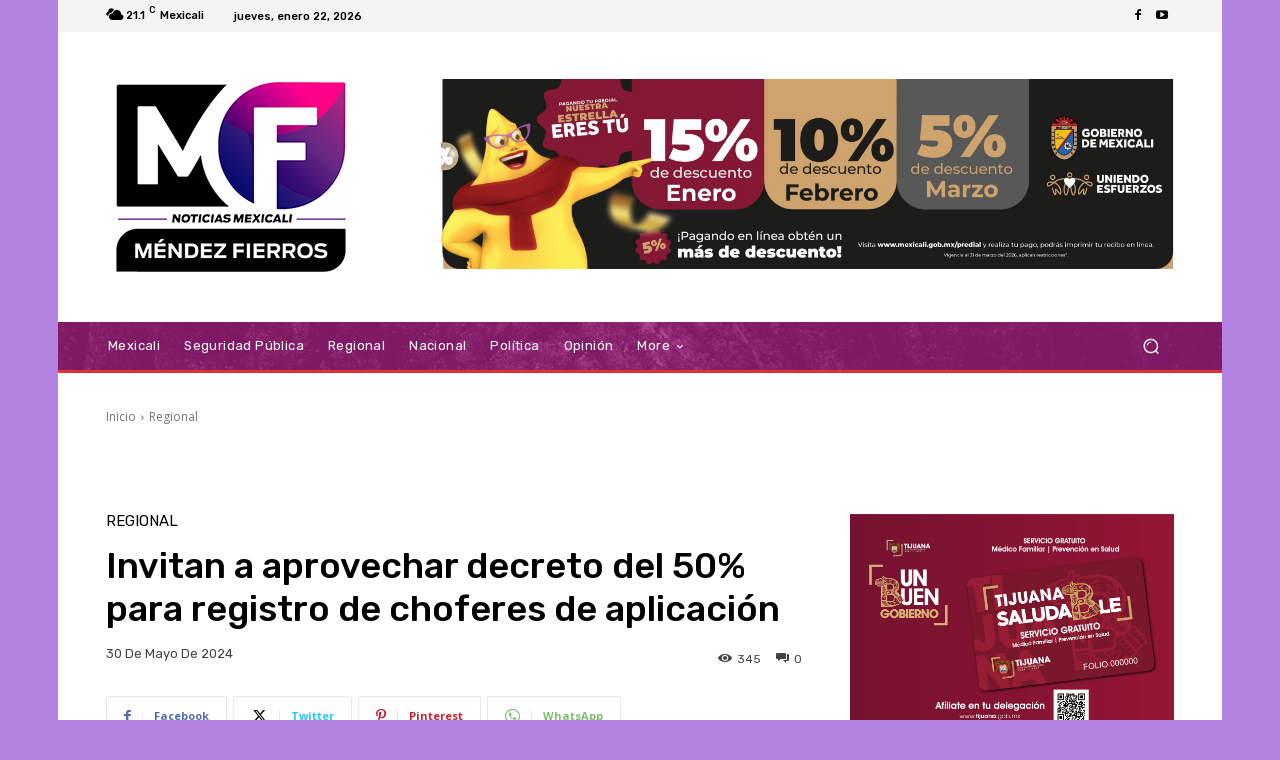

--- FILE ---
content_type: text/html; charset=utf-8
request_url: https://www.google.com/recaptcha/api2/aframe
body_size: 267
content:
<!DOCTYPE HTML><html><head><meta http-equiv="content-type" content="text/html; charset=UTF-8"></head><body><script nonce="pJ4-j_e-4l7MkvgkpNTHjQ">/** Anti-fraud and anti-abuse applications only. See google.com/recaptcha */ try{var clients={'sodar':'https://pagead2.googlesyndication.com/pagead/sodar?'};window.addEventListener("message",function(a){try{if(a.source===window.parent){var b=JSON.parse(a.data);var c=clients[b['id']];if(c){var d=document.createElement('img');d.src=c+b['params']+'&rc='+(localStorage.getItem("rc::a")?sessionStorage.getItem("rc::b"):"");window.document.body.appendChild(d);sessionStorage.setItem("rc::e",parseInt(sessionStorage.getItem("rc::e")||0)+1);localStorage.setItem("rc::h",'1769141776499');}}}catch(b){}});window.parent.postMessage("_grecaptcha_ready", "*");}catch(b){}</script></body></html>

--- FILE ---
content_type: application/javascript; charset=utf-8
request_url: https://fundingchoicesmessages.google.com/f/AGSKWxWsR3xNCUKUDRmIwSuQkzJwJna_OOoGCNDLtkRtK244006DF1bo4Waws-PsnBUQ1-veM4TuHAVbAkzk0g6Ojr8AxP4s2xT4GOEbZGLCga2zcfBSdZlUFAqbFUSgXP8k8OGsme7st10FjPh9maAD1wqEY3sSSrnPdXQ1p6sXzT14E-1wqC734ZSuoDUR/__ad_lib./totemcash1./adminibanner2./adiframeanchor./google-ad-
body_size: -1290
content:
window['8ea11f54-0792-4a2f-bf7f-749a24d3dd03'] = true;

--- FILE ---
content_type: application/javascript; charset=utf-8
request_url: https://fundingchoicesmessages.google.com/f/AGSKWxXFT65U1ZIMRTXbM0yKjFztp2l0YgmdHwIST4n-mFfJo9tOUKEYj7k-o-e7jb3DS13ZmWLqT3QD_VIN6vHMPBZFw1ZuLNh3iEz9wku7tw4f3MZatnSUjrKSE_69BLqzhLFFN8iwHg==?fccs=W251bGwsbnVsbCxudWxsLG51bGwsbnVsbCxudWxsLFsxNzY5MTQxNzc2LDczMTAwMDAwMF0sbnVsbCxudWxsLG51bGwsW251bGwsWzcsNl0sbnVsbCxudWxsLG51bGwsbnVsbCxudWxsLG51bGwsbnVsbCxudWxsLG51bGwsMV0sImh0dHBzOi8vbWZub3RpY2lhcy5jb20ubXgvMjAyNC8wNS8zMC9pbnZpdGFuLWEtYXByb3ZlY2hhci1kZWNyZXRvLWRlbC01MC1wYXJhLXJlZ2lzdHJvLWRlLWNob2ZlcmVzLWRlLWFwbGljYWNpb24vIixudWxsLFtbOCwiazYxUEJqbWs2TzAiXSxbOSwiZW4tVVMiXSxbMTYsIlsxLDEsMV0iXSxbMTksIjIiXSxbMTcsIlswXSJdLFsyNCwiIl0sWzI5LCJmYWxzZSJdXV0
body_size: 121
content:
if (typeof __googlefc.fcKernelManager.run === 'function') {"use strict";this.default_ContributorServingResponseClientJs=this.default_ContributorServingResponseClientJs||{};(function(_){var window=this;
try{
var qp=function(a){this.A=_.t(a)};_.u(qp,_.J);var rp=function(a){this.A=_.t(a)};_.u(rp,_.J);rp.prototype.getWhitelistStatus=function(){return _.F(this,2)};var sp=function(a){this.A=_.t(a)};_.u(sp,_.J);var tp=_.ed(sp),up=function(a,b,c){this.B=a;this.j=_.A(b,qp,1);this.l=_.A(b,_.Pk,3);this.F=_.A(b,rp,4);a=this.B.location.hostname;this.D=_.Fg(this.j,2)&&_.O(this.j,2)!==""?_.O(this.j,2):a;a=new _.Qg(_.Qk(this.l));this.C=new _.dh(_.q.document,this.D,a);this.console=null;this.o=new _.mp(this.B,c,a)};
up.prototype.run=function(){if(_.O(this.j,3)){var a=this.C,b=_.O(this.j,3),c=_.fh(a),d=new _.Wg;b=_.hg(d,1,b);c=_.C(c,1,b);_.jh(a,c)}else _.gh(this.C,"FCNEC");_.op(this.o,_.A(this.l,_.De,1),this.l.getDefaultConsentRevocationText(),this.l.getDefaultConsentRevocationCloseText(),this.l.getDefaultConsentRevocationAttestationText(),this.D);_.pp(this.o,_.F(this.F,1),this.F.getWhitelistStatus());var e;a=(e=this.B.googlefc)==null?void 0:e.__executeManualDeployment;a!==void 0&&typeof a==="function"&&_.To(this.o.G,
"manualDeploymentApi")};var vp=function(){};vp.prototype.run=function(a,b,c){var d;return _.v(function(e){d=tp(b);(new up(a,d,c)).run();return e.return({})})};_.Tk(7,new vp);
}catch(e){_._DumpException(e)}
}).call(this,this.default_ContributorServingResponseClientJs);
// Google Inc.

//# sourceURL=/_/mss/boq-content-ads-contributor/_/js/k=boq-content-ads-contributor.ContributorServingResponseClientJs.en_US.k61PBjmk6O0.es5.O/d=1/exm=ad_blocking_detection_executable,kernel_loader,loader_js_executable/ed=1/rs=AJlcJMztj-kAdg6DB63MlSG3pP52LjSptg/m=cookie_refresh_executable
__googlefc.fcKernelManager.run('\x5b\x5b\x5b7,\x22\x5b\x5bnull,\\\x22mfnoticias.com.mx\\\x22,\\\x22AKsRol8U9MR1ZmsvNyK4WIGZQiHYKzth5GvmvMPvR_p9w9Y5iSdunuMeTe55C5PJgzms7fin1GwvabF2FDQr3znIjhXlsqlyv0OsRdjeNY8gbAyI3GOXPmgRlQoJ9nruju9hc8Pq-JPV5tlYGZw9C9qnkWW8Hic-vA\\\\u003d\\\\u003d\\\x22\x5d,null,\x5b\x5bnull,null,null,\\\x22https:\/\/fundingchoicesmessages.google.com\/f\/AGSKWxVXdVb0GiBk20c8x44VIhEV6qLOZW4N8rdYx3becBK3jnsZtHoVCLWVWUUs218KcspekVC1cyAUitStKSrAGd3i6nLKW1yHHpL13w1Vl7RDfhzgpst2LKrEvZGRyiyRAMLkMZvGqQ\\\\u003d\\\\u003d\\\x22\x5d,null,null,\x5bnull,null,null,\\\x22https:\/\/fundingchoicesmessages.google.com\/el\/AGSKWxVHfWJMpHl1Bx3Sb-q5ICL_IjVtkw8T9mVTebD7QkaL_oDc9lwBbA3zhJu-48DnGAUAIF9ZzdpF0WWqAtQPbPzEpvOj2xbg7I2R8xsolSnoisyRKgnNSfIMOfTgWHnAfT7WtJLaZQ\\\\u003d\\\\u003d\\\x22\x5d,null,\x5bnull,\x5b7,6\x5d,null,null,null,null,null,null,null,null,null,1\x5d\x5d,\x5b3,1\x5d\x5d\x22\x5d\x5d,\x5bnull,null,null,\x22https:\/\/fundingchoicesmessages.google.com\/f\/AGSKWxXxmsm-oWgVUxRDdpwp-vIM6wwSya5WfNcEnDq0kYi7H9BTnSzSw8L5YQcPDSbTIsag4iY1XmpORYiGHWODcn3y1Drm2rkIMEuZ5buDu5AMd6GbDSlGh4coMcJk-r3iQOAPM3akBA\\u003d\\u003d\x22\x5d\x5d');}